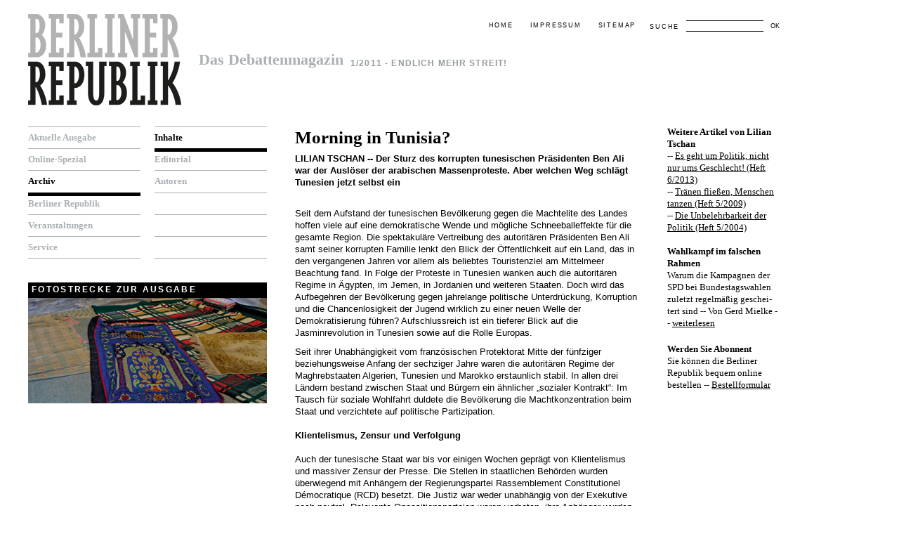

--- FILE ---
content_type: text/html; charset=utf-8
request_url: http://www.b-republik.de/archiv/morning-in-tunisia?aut=399
body_size: 7650
content:
<!DOCTYPE html PUBLIC "-//W3C//DTD XHTML 1.0 Strict//EN" "http://www.w3.org/TR/xhtml1/DTD/xhtml1-strict.dtd">
<html xmlns="http://www.w3.org/1999/xhtml" lang="de" xml:lang="de">
<head>
<title>Archiv - Berliner Republik</title>
<meta http-equiv="Content-Type" content="text/html; charset=utf-8" />

<link rel="shortcut icon" type="image/x-icon" href="/favicon.ico" />
<link rel="stylesheet" href="/style/style.css" type="text/css" media="screen, projection" />

<meta name="copyright" content="Berliner Republik" />
<meta name="generator" content="DCS 4" />

<!--[if lt IE 8]>
  <link rel="stylesheet" href="/style/ie.css" type="text/css" media="all" charset="utf-8" />
<![endif]-->


<link rel="stylesheet" href="/style/print.css" type="text/css" media="print" />


	<script type="text/javascript" src="/js/prototype.js"></script>
	<script type="text/javascript" src="/js/scriptaculous.js?load=effects,builder"></script>
	<script type="text/javascript" src="/js/lightbox.js"></script>
	<link rel="stylesheet" href="/style/lightbox.css" type="text/css" media="screen" />

</head>
<body>


<div id="siteholder">

    <!-- header -->
		<div id="header">
			<div class="cwrap">

				<!-- logo -->
				<div id="logo" class="clear claim">
					<h1><a href="/startseite"><span class="access">Berliner Republik</span> <span class="sub" style="letter-spacing: normal; color: #aab0b3;">Das Debattenmagazin</span></a></h1>
					<h2>1/2011 - Endlich mehr Streit!</h2>				</div>
				<!-- / logo -->

				<!-- metaNav -->
				<div id="metaNavSearch">

					<!-- search -->
					<div id="search">
						<form id="form" method="post" action="/suchen">
							<p><label for="sword">Suche</label> <input type="text" name="f_search" id="f_search" value="" /> <button name="submit" type="submit">OK</button></p>
						</form>
					</div>
					<!-- / search -->

					<div id="metaNav">
						<a href="/startseite">Home</a> <span class="access">.</span> <a href="/impressum">Impressum</a> <span class="access">.</span> <a href="/sitemap">Sitemap</a>
					</div>



				</div>
				<!-- / metaNav -->

			</div>
		</div>
		<!-- / header -->




        <!-- middle -->
		<div id="middle">
			<div class="cwrap">

				<!-- colLeft -->
				<div id="colLeft">

					<div class="clear">
						<!-- mainNav -->
						<div id="mainNav" class="nav col1 first">
							<ul>
                                                                    
                                                                            
                                        <li>
                                            <a href="/aktuelle-ausgabe" title="Aktuelle Ausgabe"  >
                                            Aktuelle Ausgabe
                                            </a>
                                        </li>
                                                                                                        
                                                                            
                                        <li>
                                            <a href="/online-spezial" title="Online-Spezial"  >
                                            Online-Spezial
                                            </a>
                                        </li>
                                                                                                        
                                                                            
                                        <li class="act">
                                            <a href="/archiv" title="Archiv"  >
                                            Archiv
                                            </a>
                                        </li>
                                                                                                        
                                                                            
                                        <li>
                                            <a href="/berliner-republik" title="Berliner Republik"  >
                                            Berliner Republik
                                            </a>
                                        </li>
                                                                                                        
                                                                            
                                        <li>
                                            <a href="/veranstaltungen" title="Veranstaltungen"  >
                                            Veranstaltungen
                                            </a>
                                        </li>
                                                                                                        
                                                                            
                                        <li>
                                            <a href="/service" title="Service"  >
                                            Service
                                            </a>
                                        </li>
                                                                    
                                                            

                            </ul>
						</div>
						<!-- / mainNav -->

						<!-- subNav -->
						<div id="subNav" class="nav col1">
							<ul>
								                                                                                                                                                                                                                                                                                                                                                                                                                        
                                                               <li class="act"><a href="/archiv/ausgabe/83">Inhalte</a></li><li><a href="/archiv/ausgabe/83?sect=1">Editorial</a></li><li><a href="/archiv/ausgabe/83?sect=2">Autoren</a></li><li><span></span></li><li><span></span></li><li><span></span></li>

                            </ul>
						</div>
						<!-- / subNav -->
					</div>


                    <div class="clear">

                        
                                                
                            <div class="imgBox">
                                <h3>Fotostrecke zur Ausgabe</h3>
                                                                                                                                        <p><a title="Neue Heimat Europa: Illegale Unterkunft bei El Ejido, Provinz Almería<br />Foto: Rainer Gollmer" rel="lightbox[Fotostrecke]" style="cursor:pointer;" href="/media/image/1341.BR_1.11_06.jpg"><img src="/media/image/1341.var2.BR_1.11_06.jpg" alt="BR_1.11_06" /></a></p>
                                                            </div>

                                                                                         <div style="display: none">
                                                                            <a title="Neue Heimat Europa: Für diese Ausgabe der &quot;Berliner Republik&quot; fotografierte Rainer Gollmer illegale Einwanderer aus Nordafrika im südspanischen El Ejido, wo sie als Pflücker auf riesigen Gemüse- und Obstplantagen - wie auf diesem Bild - dafür sorgen, dass auch im Winter Zucchini, Tomaten und Orangen geerntet werden können. Die Gegend um El Ejido in der Provinz Almería gehört zu den wohlhabendsten Regionen Spaniens, doch diese Arbeiter verdienen weniger als 30 Euro am Tag. Gegen eine Miete stellen ihnen die örtlichen Bauern etwas Land zur Verfügung, wo die Einwanderer aus Paletten, Plastikplanen und alten Ziegeln ihre illegalen Hütten bauen. Unser Bild von Europa sieht anders aus - aber auch diese mittelalterlich anmutenden Slums sind längst Teil der Wirklichkeit unseres Kontinents.<br />Foto: Rainer Gollmer" rel="lightbox[Fotostrecke]" href="/media/image/1335.BR_1.11_DOPPELSEITE.jpg"></a>
                                                                            <a title="Neue Heimat Europa: Illegale Unterkünfte bei El Ejido, Provinz Almería<br />Foto: Rainer Gollmer" rel="lightbox[Fotostrecke]" href="/media/image/1336.BR_1.11_01.jpg"></a>
                                                                            <a title="Neue Heimat Europa: Illegale Unterkunft bei El Ejido, Provinz Almería<br />Foto: Rainer Gollmer" rel="lightbox[Fotostrecke]" href="/media/image/1337.BR_1.11_02.jpg"></a>
                                                                            <a title="Neue Heimat Europa: Nordafrikanische Erntehelfer bei El Ejido, Provinz Almería<br />Foto: Rainer Gollmer" rel="lightbox[Fotostrecke]" href="/media/image/1338.BR_1.11_03.jpg"></a>
                                                                            <a title="Neue Heimat Europa: Zur Schlafstätte umfunktionierter Muldenkipper bei Almería, Provinz Almería<br />Foto: Rainer Gollmer" rel="lightbox[Fotostrecke]" href="/media/image/1339.BR_1.11_04.jpg"></a>
                                                                            <a title="Neue Heimat Europa: Zucchini-Gewächshaus bei El Ejido, Provinz Almería<br />Foto: Rainer Gollmer" rel="lightbox[Fotostrecke]" href="/media/image/1340.BR_1.11_05.jpg"></a>
                                                                            <a title="Neue Heimat Europa: Illegale Unterkunft bei El Ejido, Provinz Almería<br />Foto: Rainer Gollmer" rel="lightbox[Fotostrecke]" href="/media/image/1341.BR_1.11_06.jpg"></a>
                                                                            <a title="Neue Heimat Europa: Nordafrikanische Arbeiter bei El Ejido, Provinz Almería<br />Foto: Rainer Gollmer" rel="lightbox[Fotostrecke]" href="/media/image/1342.BR_1.11_07.jpg"></a>
                                                                            <a title="Neue Heimat Europa: Marokkanische Erntehelfer vor der Ruine eines Bauernhofes, in der sie leben, bei El Ejido, Provinz Almería<br />Foto: Rainer Gollmer" rel="lightbox[Fotostrecke]" href="/media/image/1343.BR_1.11_09.jpg"></a>
                                                                            <a title="Neue Heimat Europa: Einziger spanischer Gedenkort für Immigranten, die in der Straße von Gibraltar ertrunken sind, Friedhof Tarifa, Provinz Cádiz<br />Foto: Rainer Gollmer" rel="lightbox[Fotostrecke]" href="/media/image/1344.BR_1.11_10.jpg"></a>
                                                                    </div>
                            
                       

                                                
					</div>				


				</div>
				<!-- / colLeft -->

				<!-- colRight -->
				<div id="colRight" class="clear">


                                        


					<!-- content -->
					<div id="content" class="small">


                         
    
        <div class="block">
                            <h3>Morning in Tunisia?</h3>
            
            

                            <p style="font-weight: bold;">
                                            <span class="articleauthor">
                            <a style="text-decoration: none" href="/berliner-republik/autoren?details=399">Lilian Tschan</a> --
                        </span>
                    
                                              Der Sturz des korrupten tunesischen Präsidenten Ben Ali war der Auslöser der arabischen Massenproteste. Aber welchen Weg schlägt Tunesien jetzt selbst ein
                                        <br /><br />
                </p>
                      
                            <p>Seit dem Aufstand der tunesischen Bevölkerung gegen die Machtelite des Landes hoffen viele auf eine demokratische Wende und mögliche Schneeballeffekte für die gesamte Region. Die spektakuläre Vertreibung des autoritären Präsidenten Ben Ali samt seiner korrupten Familie lenkt den Blick der Öffentlichkeit auf ein Land, das in den vergangenen Jahren vor allem als beliebtes Touristenziel am Mittelmeer Beachtung fand. In Folge der Proteste in Tunesien wanken auch die autoritären Regime in Ägypten, im Jemen, in Jordanien und weiteren Staaten. Doch wird das Aufbegehren der Bevölkerung gegen jahrelange politische Unterdrückung, Korruption und die Chancenlosigkeit der Jugend wirklich zu einer neuen Welle der Demokratisierung führen? Aufschlussreich ist ein tieferer Blick auf die Jasminrevolution in Tunesien sowie auf die Rolle Europas. <br /></p> 
  <p>Seit ihrer Unabhängigkeit vom französischen Protektorat Mitte der fünfziger beziehungsweise Anfang der sechziger Jahre waren die autoritären Regime der Maghrebstaaten Algerien, Tunesien und Marokko erstaunlich stabil. In allen drei Ländern bestand zwischen Staat und Bürgern ein ähnlicher „sozialer Kontrakt“: Im Tausch für soziale Wohlfahrt duldete die Bevölkerung die Machtkonzentration beim Staat und verzichtete auf politische Partizipation.<br /><br /><strong>Klientelismus, Zensur und Verfolgung</strong><br /><br />Auch der tunesische Staat war bis vor einigen Wochen geprägt von Klientelismus und massiver Zensur der Presse. Die Stellen in staatlichen Behörden wurden überwiegend mit Anhängern der Regierungspartei Rassemblement Constitutionel Démocratique (RCD) besetzt. Die Justiz war weder unabhängig von der Exekutive noch neutral. Relevante Oppositionsparteien waren verboten, ihre Anhänger wurden polizeilich verfolgt. Die Unterstützung der Bevölkerung erarbeitete sich das Regime mithilfe einer vergleichsweise positiven wirtschaftlichen Entwicklung, Transferleistungen zugunsten Unterprivilegierter und mit guter Bildung für alle Schichten. Der Anteil der Bildungsausgaben am Bruttosozialprodukt betrug im Jahr 2007 über sieben Prozent. Auch genießen Frauen in Tunesien deutlich mehr politische und zivile Freiheiten als in anderen Staaten der Region. Und mehr als 50 Prozent der Studierenden an tunesischen Universitäten sind weiblich. <br /></p> 
  <p>Doch wachsende Arbeitslosenzahlen, steigende Preise für Grundnahrungsmittel und Wohnungen und die daraus resultierende Perspektivlosigkeit vieler Jugendlicher führte zum Aufstand gegen das Regime und zur Aufkündigung des tunesischen Sozialvertrags. Kurz vor dem Aufstand hatte WikiLeaks über die Bereicherung der Familie des Präsidenten am Staat und den Transfer ihrer Beute auf Auslandskonten berichtet. Das heizte die Proteste zusätzlich an. Die Versuche Ben Alis blieben erfolglos, sein Volk in letzter Minute zu beruhigen, indem er ein Ende der Medienzensur und sogar das Ende seiner eigenen Präsidentschaft ankündigte.<br /><br /><strong>Aufbruch in die Demokratie?</strong><br /><br />Wie groß sind die Chancen auf einen demokratischen Neubeginn in Tunesien? Nun, viele politische Weggefährten Ben Alis sind noch in Amt und Würden, und einige von ihnen haben vorerst die Macht übernommen. Der bisherige Premierminister Mohammed Ghannouchi versprach Neuwahlen, ferner die Freilassung politischer Gefangener und die Einbindung oppositioneller Parteien in die Übergangsregierung. Doch die oppositionellen Kräfte in Tunesien sind aufgrund jahrelanger Repressalien zersplittert und schlecht organisiert; viele ihrer Führer waren lange in Gefangenschaft oder im Exil. Die Programme der Oppositionsparteien sind in der Bevölkerung kaum bekannt. Es ist unwahrscheinlich, dass sich die bisher unterdrückten oppositionellen Kräfte in einem kurzen Zeitfenster von 60 Tagen bis zu den Neuwahlen, wie es die tunesische Verfassung vorgibt, organisieren können, um einen fairen Wahlkampf zu bestreiten. Außerdem sind sämtliche wirtschaftliche und politische Institutionen von der bisherigen Regierungspartei durchsetzt. Verfestigte klientelistische Strukturen, jahrelange Zensur und politische Unterdrückung hinterlassen ihre Folgen und werden nach einer Neuwahl nicht überwunden sein.<br /></p> 
  <p>Dennoch könnte ein Prozess der politischen Liberalisierung erfolgen. Denn erst wenn zentrale demokratische Voraussetzungen gewährleistet sind, nämlich die Anerkennung und der Schutz ziviler und politischer Freiheiten (freie Meinungsäußerung, Versammlungs- und Organisationsfreiheit), besteht wirkliche Hoffnung auf eine tiefgreifende Demokratisierung des Landes. Ohne die Freiheiten des Einzelnen vom Staat kann ein demokratisches System, das auf politischer Partizipation der Bürger beruht, nicht funktionieren.<br /></p> 
  <p>Die Hoffnung auf Demokratisierung hatte es in Tunesien und seinen Nachbarstaaten schon einmal gegeben. Notwendige Maßnahmen der ökonomischen Liberalisierung und der kontrollierten politischen Öffnung aufgrund des Preisverfalls für Rohöl und Phosphate seit den siebziger Jahren konnten den Autoritarismus in der Region aber nicht destabilisieren: Damals ließ sich der „soziale Kontrakt“ zwischen Staat und Bürgern aufgrund einer finanziellen Krise nicht mehr einlösen. Die Antwort der Regime bestand in Privatisierungen und einer vorsichtigen politischen Liberalisierung, die als Abfederung sozialer Auswirkungen der Wirtschaftsreformen gedacht war – die Politik der „Infitah“ (arabisch für Öffnung) der achtziger Jahre. Sowohl in Tunesien, als auch in Marokko und Algerien konnten sich in dieser Zeit gesellschaftliche Gruppen organisieren. Zwar gab es damals in allen drei Staaten Revolten, während in anderen Teilen der Welt die „dritte Welle der Demokratisierung“ rollte. Dennoch fand im Maghreb kein Demokratisierungsprozess statt. Die Regime schafften es, ihre autoritären Herrschaften aufrecht zu erhalten. Die von den Regimen selbst initiierten kontrollierten politischen Reformen sicherten das eigene Überleben. Die entstandenen Freiräume besetzten daraufhin in Tunesien – noch stärker in Algerien – islamistische Gruppen. Als Antwort darauf etablierten die regierenden Eliten wiederum repressive Sicherheitsapparate. In Tunesien entstand der Polizeistaat.<br /><br /><strong>Europa nimmt seine eigenen Werte nicht ernst</strong><br /><br />In diese Zeit fiel der letzte Machtwechsel in Tunesien. Nachdem der damalige Premierminister Ben Ali im Jahr 1987 den ersten Staatspräsidenten Habib Bourguiba gestürzt hatte, versprach er eine Demokratisierung des Systems. Neben der Regierungspartei RCD ließ er drei weitere Parteien zu, gewährte jedoch keine Presse- und Informationsfreiheit. Und schon kurz nach Amtsantritt kehrte Ben Ali zum autoritären Regierungsstil seines Vorgängers zurück. Somit gelang ihm damals die kontrollierte politische Öffnung zur eigenen Stabilisierung. Sie wurde nur zugelassen, soweit das eigene Privilegiensystem nicht zusammenbrechen konnte. <br /></p> 
  <p>Ob diese politische Überlebensstrategie der verbliebenen Machtelite nun erneut gelingt, wird auch vom Durchhaltevermögen der oppositionellen Kräfte und der Unterstützung von außen abhängen. Europa spielt dabei nur eine schwache Rolle. Bereits seit 1995 verfolgt die Europäische Union mit dem Barcelona-Prozess eine Mittelmeerpolitik, die sich die Demokratisierung der Region zum Ziel gesetzt hat – zumindest offiziell. In Wirklichkeit lautet das überragende Interesse Europas Sicherheit und Stabilität. Der Maghreb ist die Brücke zwischen Afrika und Europa, letzte Station der „Hidschra“, der Überfahrt perspektivloser junger Menschen ins reiche Europa – und ein vermeintliches Bollwerk gegen den Islamismus. Weil sich der ehemalige tunesische Präsident Ben Ali und die autoritären Führer in den Nachbarstaaten als die Garanten Europas gegen den islamischen Extremismus sowie gegen ungewünschte Einwanderung und den Drogenhandel bewährt haben, hielt sich Europa vornehm zurück, wenn es um Fragen der Demokratie ging. Hinzu kommen die engen wirtschaftlichen Beziehungen und der florierende Tourismus. Auch Frankreich, das als ehemalige Kolonialmacht, die engsten Beziehungen zu den Maghrebstaaten pflegt, hat das bisherige Regime immer unterstützt und die Jasminrevolution der vergangenen Wochen auffällig leise kommentiert. Gerade auch im Fall Ägypten spielt das Stabilitätsinteresse der EU mit Blick auf den Nahostkonflikt eine entscheidende Rolle. Nun hat die Europäische Union ihre Unterstützung bei der Durchführung freier Wahlen in Tunesien angeboten, in Bezug auf Ägypten verhält sie sich zurückhaltender. Ob damit ein wirkliches Umdenken einhergeht, was die Prioritäten der EU betrifft, ist fraglich.<br /></p> 
  <p>Während Europa noch zögert, haben die autoritären Regime in der Region bereits auf mögliche revolutionäre Nachahmer reagiert. Die Strategie zur Beruhigung der Bevölkerung ist altbekannt: Die Regierungen versuchen, den Protestierenden den Wind aus den Segeln zu nehmen durch zusätzliche Ausgaben für die Armutsbekämpfung, durch neue Arbeitsplätze und Preissenkungen für Grundnahrungsmittel. Auch Scheinlösungen wie Kabinettsumbildungen und das Versprechen auf politische Reformen gehören zum Repertoire der arabischen Despoten. Gewiss darf man die arabischen Länder aufgrund ihrer sehr unterschiedlichen sozialen, wirtschaftlichen und politischen Strukturen nicht in einen Topf werfen. Dennoch sind die Erfolgsaussichten der Proteste überall auch davon abhängig, wie gut die jeweiligen Regime ihre Wohltäterrollen weiter spielen und wie schnell sich die Opposition organisieren kann. Demokratie wird in der arabischen Welt nur dann möglich werden, wenn die oppositionellen Kräfte beharrlich und einig auftreten – und von demokratischen Verbündeten unterstützt werden. «<br /></p>
                        
            
        </div>

    
                        <p class="back ser"><a href="/berliner-republik/autoren?details=399">zurück zur Person</a></p>
            

    <br />

            <div class="networks">
            <p><strong>SOCIAL NETWORKS</strong></p>

            <a target="_blank" href="http://delicious.com/post?url=http://www.b-republik.de/archiv/morning-in-tunisia&title=Morning+in+Tunisia%3F&notes=Der+Sturz+des+korrupten+tunesischen+Pr%C3%A4sidenten+Ben+Ali+war+der+Ausl%C3%B6ser+der+arabischen+Massenproteste.+Aber+welchen+Weg+schl%C3%A4gt+Tunesien+jetzt+selbst" class="network delicious"><span>delicious</span></a>
            <a target="_blank" href="http://digg.com/submit?phase=2&url=http://www.b-republik.de/archiv/morning-in-tunisia&title=Morning+in+Tunisia%3F&bodytext=Der+Sturz+des+korrupten+tunesischen+Pr%C3%A4sidenten+Ben+Ali+war+der+Ausl%C3%B6ser+der+arabischen+Massenproteste.+Aber+welchen+Weg+schl%C3%A4gt+Tunesien+jetzt+selbst" class="network digg"><span>digg</span></a>
            <a target="_blank" href="http://www.facebook.com/share.php?u=http://www.b-republik.de/archiv/morning-in-tunisia&t=Morning+in+Tunisia%3F" class="network facebook"><span>facebook</span></a>
            <a target="_blank" href="http://www.google.com/bookmarks/mark?op=edit&bkmk=http://www.b-republik.de/archiv/morning-in-tunisia&title=Morning+in+Tunisia%3F&annotation=Der+Sturz+des+korrupten+tunesischen+Pr%C3%A4sidenten+Ben+Ali+war+der+Ausl%C3%B6ser+der+arabischen+Massenproteste.+Aber+welchen+Weg+schl%C3%A4gt+Tunesien+jetzt+selbst" class="network google"><span>google</span></a>
            <a target="_blank" href="http://twitter.com/home?status=Morning+in+Tunisia%3F%20-%20http://www.b-republik.de/archiv/morning-in-tunisia" class="network twitter"><span>twitter</span></a>
            <a target="_blank" href="http://www.studivz.net/Suggest/Selection/?u=http://www.b-republik.de/archiv/morning-in-tunisia&desc=Morning+in+Tunisia%3F" class="network studivz"><span>studivz</span></a>
        </div>
        


 

                       

					</div>
					<!-- / content -->

					<!-- sidebar -->
					<div id="sidebar">

                        

                                                                                                                                                 <h5>Weitere Artikel von Lilian Tschan</h5>
                                                                                            -- <a href="/archiv/es-geht-um-politik-nicht-nur-ums-geschlecht">Es geht um Politik, nicht nur ums Geschlecht! (Heft 6/2013)</a><br />
                                                                                            -- <a href="/archiv/traenen-fliessen-menschen-tanzen">Tränen fließen, Menschen tanzen (Heft 5/2009)</a><br />
                                                                                            -- <a href="/archiv/die-unbelehrbarkeit-der-politik">Die Unbelehrbarkeit der Politik (Heft 5/2004)</a><br />
                                                                                        <br />
                                                                                                     
                                                                                                <div class="block">
                                        <h5>Wahlkampf im falschen Rahmen</h5>                                                                                <p>Warum die Kampagnen der SPD bei Bundestagswahlen zuletzt regelmäßig geschei-tert sind
-- Von Gerd Mielke -- <a href="/online-spezial/wahlkampf-im-falschen-rahmen" target="_blank">weiterlesen</a><br /></p>                                    </div>
                                                                    <div class="block">
                                        <h5>Werden Sie Abonnent</h5>                                                                                <p>Sie können die Berliner Republik bequem online bestellen -- <a href="/service/abo">Bestellformular</a></p>                                    </div>
                                                            
                        
					</div>
					<!-- / sidebar -->

				</div>
				<!-- / colRight -->


			</div>
		</div>
		<!-- / middle -->

</div>

</body>
</html>

--- FILE ---
content_type: text/css
request_url: http://www.b-republik.de/style/print.css
body_size: 2445
content:
* {
	font-family: "Lucida Grande", "Lucida Sans Unicode", "Lucida Sans", Lucida, Arial, Helvetica, sans-serif;
	font-size: 100%;
	border: 0;
	outline: 0;
	background: transparent;
}

html, body, div, table, fieldset, img {
	margin: 0;
	padding: 0;
}

.helper {
    display: none;
}

.clear:after {
  content: ".";
  display: block;
  height: 0;
  clear: both;
  visibility: hidden;
}

.clear {
  display: inline-table;
}

/* Hides from IE-mac \*/
* html .clear {
  height: 1%;
}

.clear {
  display: block;
}
/* End hide from IE-mac */

body {
	background: #fff;
	color: #000;
	font-size: .8em;
	line-height: 1;
}

a, :focus {
	outline: 0;
}

a {
	color: #000;
	text-decoration: underline;
}

/*a:hover, a:focus {
	text-decoration: none;
}
*/
a, a *, button, button * {
	cursor: pointer;
}

textarea {
	overflow: auto;
}

#header {
	padding: 20px 0 0;
}

#logo h1, #logo h2 {
	float: left;
}

#logo h1, #logo h1 a {
	display: block;
	height: 130px;
}

#logo h1 {
	background: transparent url('logo.png') left top no-repeat;
	line-height: 100%;
	margin: 0;
	padding: 0 10px 0 0;
}

#logo h1 a, #logo h1 a:hover, #logo h1 a:focus {
	text-decoration: none;
}

#logo .sub {
	display: block;
	font-size: 1.7em;
	line-height: 100%;
	padding: 55px 0 0 243px;
}

.access {
	display: none;
}

#logo .sub, #logo .sub * {
	font-family: Georgia, serif;
}

#logo .sub, #logo h2, #metaNav {
	letter-spacing: .1em;
}

#logo h2, #metaNavSearch {
	text-transform: uppercase;
}

#logo .sub, #logo h2 {
	color: #aab0b3;
}

#logo h2 {
	font-size: .9em;
	line-height: 150%;
	padding: 50px 0 0 0;
/*	width: 549px;
	width: 512px;
*/
}

#metaNavSearch {
	font-size: .7em;
	position: absolute;
	right: 0;
	text-align: right;
	top: 0;
}

#metaNav {
	padding: 1.3em 20px 0 0;
}

#metaNav a {
	margin-left: 20px;
	text-decoration: none;
}

#metaNav, #search {
	float: right;
}

#search {
	text-align: left;
}

#search label {
	float: left;
    font-family: "Lucida Grande", "Lucida Sans Unicode", "Lucida Sans", Lucida, Arial, Helvetica, sans-serif;
}

#search label, #search button {
	margin-top: .2em;
	padding: .1em 0;
}

#search button {
	margin-top: 0;
}

#search input {
	background: transparent;
	border: 1px solid #000;
	border-left: 0;
	border-right: 0;
	margin: 0 5px 0 10px;
	padding: .2em 5px;
}

.colored #header {
	background: #647582 url('headerbg.jpg') left top repeat-y;
}

.colored #logo h1, .colored #logo h1 a {
	height: 127px;
}

.colored #logo h1 {
	background: transparent url('logo2.png') left top no-repeat;
}

.colored #metaNavSearch, .colored #metaNavSearch a, .colored #metaNavSearch button {
	color: #fff;
}

.colored #search input {
	border-color: #fff;
	color: #fff;
}

.colored #header h1, .colored #header h1 *, .colored #header h2, .colored #header h2 * {
	color: #fff;
}

.colored #middle {
	padding-top: 33px;
}

#siteholder .cwrap {
	padding-left: 40px;
	position: relative;
	width: 1070px
}

#colLeft {
	float: left;
	width: 340px;
}

#colRight {
	float: right;
	padding-bottom: 3em;
	width: 690px;
}

#middle {
	padding: 30px 0 0;
}

#middle .col1 {
	margin-left: 20px;
	width: 160px;
}

#middle .first {
	margin: 0;
}

#middle .nav {
	border-top: 1px solid #aab0b3;
}

#middle .nav ul {
	list-style: none;
	margin: 0;
	padding: 4px 0 0 0;
}

#middle .nav, #middle .nav a {
	color: #aab0b3;
}

#middle .nav a, #middle .nav span {
	display: block;
	border-bottom: 1px solid #aab0b3;
	height: 1em;
	padding: .3em 0 .5em;
}

#middle .nav a {
	text-decoration: none;
}

#middle .nav a:hover, #middle .nav a:focus, #middle .nav .act, #middle .nav .act * {
	color: #000;
}

#middle .nav .act {
	border-color: #000;
}

#middle .nav .act a, #middle .nav .act span {
	border-color: #000;
}

#mainNav, #subNav {
	display: block;
	float: left;
}

#mainNav, #mainNav *, #subNav, #subNav * {
	font-family: Georgia, serif;
}

#mainNav li, #subNav li {
	border-bottom: 4px solid #fff;
	font-size: 1.05em;
	font-weight: bold;
}

#teaseImg {
	height: 300px;
	padding-bottom: 30px;
	width: 690px;
}

#colRight {
	line-height: 140%;
}

#colRight .block {
	padding-bottom: 10px;
}
#colRight .subblock {
	padding-bottom: 3px;
}

.imgBox h2, .imgBox h3, #colRight h2, #colRight h3 {
	display: block;
	margin: 0;
}

.imgBox h2, .imgBox h3, #colRight h2 span {
	background: #000;
	color: #fff;
	font-size: .9em;
	letter-spacing: .2em;
	padding: .25em 5px;
	text-transform: uppercase;
}

#colLeft .imgBox h3 {
	padding: .6em 5px !important;
}

.ser, .ser *, #colRight h3, #colRight h3 *,
#sidebar, #sidebar * {
	font-family: Georgia, serif;
}

#colRight h3 {
	font-size: 1.95em;
	line-height: 130%;
	padding-bottom: 0;
}

#colRight p {
	margin: 5px 0 10px;
}

#sidebar p {
	margin: 0 0 10px;
}

#colRight h5, .imgBox p {
	margin: 0 !important;
	padding: 0 !important;
}

#content.small {
	float: left;
	padding-right: 40px;
	width: 490px;
}

#sidebar {
	float: right;
	width: 160px;
}

.imgShadow {
	background: transparent url('imgshadowbg.gif') right top repeat-y;
	display: block;
	width: 170px;
}

.imgShadow .tr {
	background: transparent url('imgshadowtr.gif') right top no-repeat;
}

.imgShadow .b {
	background: transparent url('imgshadowb.gif') left bottom repeat-x;
}

.imgShadow .bl {
	background: transparent url('imgshadowbl.gif') left bottom no-repeat;
}

.imgShadow .br {
	background: transparent url('imgshadowbr.gif') right bottom no-repeat;
	padding: 0 10px 10px 0;
}

.imgShadow .br img {
	vertical-align: middle;
}

#content .imgTextBox .img .imgShadow {
	width: 81px;
}

#colLeft .clear {
	padding-bottom: 30px;
}

#colLeft .border {
	border-bottom: 1px solid #aab0b3;
	margin-bottom: 20px;
	padding-bottom: 12px;
}

#colLeft .imgShadow .br {
	width: 160px;
}

#colLeft .col2 {
	float: left;
	padding-right: 10px;
	width: 170px;
}

#colLeft .col3 {
	float: left;
	width: 160px;
}

#colLeft .col3 h3 {
	margin: 0;
	padding: 0 0 5px 0;
}

#colLeft .ser p {
	margin: 0 0 10px 0;
	line-height: 140%;
}

#topBar .cwrap .inner {
	border-bottom: 1px solid #aab0b3;
	padding: 20px 0;
	text-align: right;
}

#glossary {
	padding-bottom: 26px;
}

#glossary a, .pages a {
	display: block;
	float: left;
	padding: .1em 5px;
	margin-right: 1px;
	text-decoration: none;
}

/*#glossary a:hover, #glossary a:focus,*/
#glossary .act, #glossary .act:hover, #glossary .act:focus, .pages a.act, .pages a.act:hover  {
	background: #000;
	color: #fff;
}

.imgTextBox .img {
	float: left;
	width: 81px;
}

.imgTextBox .text {
	float: right;
	width: 404px;
}

.imgTextBox h3 {
	margin-top: -0.3em !important;
}

.back, .submit {
	font-size: 1em;
	padding-top: 2em;
}

.back a, .submit {
	color: #aab0b3;
	font-weight: bold;
	text-align: left;
	text-decoration: none;
}

.submit {
	margin-top: 2em;
	padding-top: 0;
}

.imgTextBoxIndent {
	margin: 0 0 10px 86px !important;
}

#contactForm p {
	display: block;
	margin: 0;
	padding: 3px 0;
}

.hasJs #contactForm {
	border: 0;
}

.hasJs #contactForm label {
	display: none;
}

input.text, select.text, textarea.text {
	border: 1px solid #000;
	padding: 3px 2px;
}

#content.small input.text, #content.small select.text, #content.small textarea.text {
	width: 484px;
}

.hasJs .labelChanged .text {
	letter-spacing: .05em;
	text-transform: uppercase;
}

.hasJs .labelChanged .write {
/*	text-transform: none;*/
}

.radiocheck {
	display: block;
	letter-spacing: .05em;
	padding: 1px 0;
	text-transform: uppercase;
}

#contactForm .radiocheck label {
	display: inline !important;
}

.radiocheck input {
	margin-right: 3px;
	vertical-align: -.2em;
}


.formular input.tx, .formular textarea {
    border: 1px solid black;
    padding: 3px;
    margin-bottom: 10px;
    width: 450px;
}

.formular input.tx {
    border: 1px solid black;
}

.formular input.submit {
    border: 1px solid black;
    width: 150px;
    padding: 3px;
    cursor: pointer;
    color: black;
    text-align: center;
}

.formular input.submit.grey {
    color: #aab0b3;
	font-weight: bold;
    border: none;
    background-color: #fff;
    text-align: left;
	text-decoration: none;
}

.formular select {
    border: 1px solid black;
    width: 150px;
    margin-bottom: 10px;
}


label, select {
	font-family: "Lucida Grande", "Lucida Sans Unicode", "Lucida Sans", Lucida, Arial, Helvetica, sans-serif;
    text-transform: uppercase;
}

.error {
    color: red;
}



.galpic {
	float:left;
	width: 110px;
    height: 110px;
	}

ul#sitemap, ul#sitemap ul {
    list-style-type: none;
    padding: 0;
    margin: 0;
}

ul#sitemap li {
    padding-bottom: 10px;
}

ul#sitemap li li {
    padding: 0px;
}

span.articleauthor {
    text-transform: uppercase;
}

.claim h2, .claim h1 a {
    color: #969c9f !Important;
}




/* PRINT  */
#siteholder,
#middle,
#siteholder .cwrap {
    width: auto !important;
    margin: 0 !important;
    padding: 0 !important;
    position: static !important;
}

#header, #colLeft, #sidebar, .back, .networks {
    display: none !important;
}

#colRight, #content.small {
    float: none;
    padding: 0 !important;
    margin: 0 !important;
    width: auto !important;
}



@media screen and (-webkit-min-device-pixel-ratio:0) {
	#search {
		margin-top: 2px
	}

	#search input {
		margin-top: -2px
	}

	.radiocheck input {
		vertical-align: 1px;
	}

	#content.small textarea.text {
		resize: none;
		padding: 3px 0 !important;
		width: 488px !important;
	}

	#logo h2 {
		padding-top: 52px;
	}

    #middle .nav a, #middle .nav span {
        height: 1.15em;
    }

}
